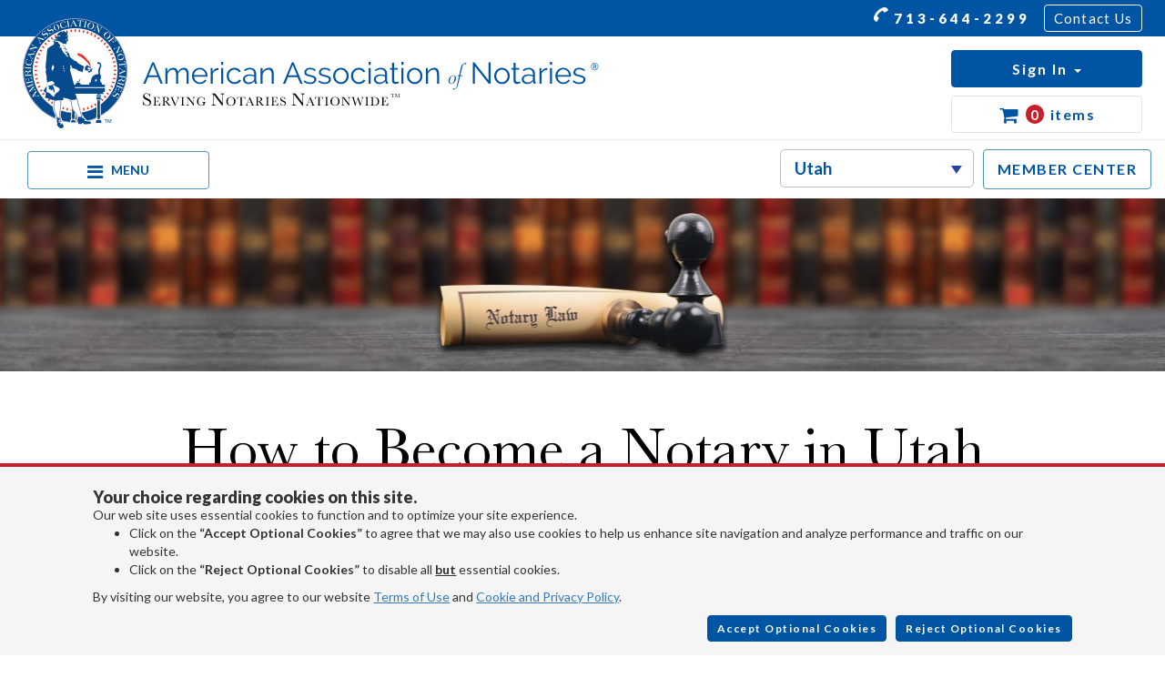

--- FILE ---
content_type: text/html; charset=utf-8
request_url: https://www.utahstatenotary.com/become-a-notary/
body_size: 23563
content:

<!DOCTYPE html>
<html>
<head>
    <meta http-equiv="Content-Type" content="text/html; charset=utf-8" />
    <meta charset="utf-8" />
    <meta name="language" content="English" />
    <link rel="profile" href="https://gmpg.org/xfn/11">
    <meta property="og:locale" content="en_US">
    <meta property="og:type" content="website">
    <meta property="og:title" content="How to Become a Notary in Utah | AAN">
    <meta property="og:url" content="https://www.utahstatenotary.com/become-a-notary/">
    <meta property="og:site_name" content="American Association of Notaries, Inc - Utah Notary">
    <meta property="og:description" content="To become a notary in Utah, you must be a Utah resident, complete a notary application and pay the state filing fee. Free notary guide to become a Utah notary.">
    <meta name="twitter:card" content="summary">
    <meta name="twitter:title" content="How to Become a Notary in Utah | AAN">
    <meta name="twitter:description" content="To become a notary in Utah, you must be a Utah resident, complete a notary application and pay the state filing fee. Free notary guide to become a Utah notary.">


    
        <script type="application/ld+json" class="yoast-schema-graph yoast-schema-graph--main">
            {"@context":"https://schema.org","@graph":[
            {"@type":"Organization","@id":"https://www.utahstatenotary.com/#organization",
            "name":"American Association of Notaries, Inc.","url":"https://www.utahstatenotary.com",
            "sameAs":[],
            "logo":{"@type":"ImageObject","@id":"https://www.utahstatenotary.com/#logo","url":"https://www.utahstatenotary.com/assets/aan-title-all.png" , "width":612,"height":216,"caption":"Utah Notary Stamps"},
            "image":{"@id":"https://www.utahstatenotary.com/#logo"}
            },
            {
            "@type":"WebSite","@id":"https://www.utahstatenotary.com/#website", "url":"https://www.utahstatenotary.com","name":"Utah Notary",
            "publisher":{"@id":"https://www.utahstatenotary.com/#organization"}
            },
            {
            "@type":"WebPage","@id":"https://www.utahstatenotary.com/become-a-notary/","url":"https://www.utahstatenotary.com/become-a-notary/","inLanguage":"en-US","name":"How to Become a Notary in Utah | AAN",
            "isPartOf":{"@id":"https://www.utahstatenotary.com/#website"},"about":{"@id":"https://www.utahstatenotary.com/#organization"},"datePublished":"2015-05-05T14:28:59+00:00",
            "dateModified":"2019-08-15T19:59:03+00:00","description":"To become a notary in Utah, you must be a Utah resident, complete a notary application and pay the state filing fee. Free notary guide to become a Utah notary."
            }
            ]}
        </script>
    



    <link rel="dns-prefetch" href="//s.w.org">

    
            <!-- Google Tag Manager BETA-->
            <script>
                (function(w,d,s,l,i){w[l]=w[l]||[];w[l].push({'gtm.start':
                new Date().getTime(),event:'gtm.js'});var f=d.getElementsByTagName(s)[0],
                j=d.createElement(s),dl=l!='dataLayer'?'&l='+l:'';j.async=true;j.src=
                'https://www.googletagmanager.com/gtm.js?id='+i+dl;f.parentNode.insertBefore(j,f);
                })(window,document,'script','dataLayer','GTM-525GVPRN');</script>
                <!-- End Google Tag Manager BETA-->
            <!-- End Google Tag Manager BETA-->
    

    <meta name="viewport" content="width=device-width, initial-scale=1.0, maximum-scale=1" />
    <title>How to Become a Notary in Utah | AAN</title>
    <link rel="canonical" href="https://www.utahstatenotary.com/become-a-notary" />
        <link rel="preload" href="/assets/notary-law-banner.jpg" as="image" media="(max-width: 768px)" />
    

    <link rel="stylesheet" href="/css/GlobalStyles.min.css?v=BVg3vzssrym0ZZD4RIbcpzb8VH_pOPlGSGMf0ia-1bY" type="text/css" />





    
    
        <link rel="stylesheet" href="/css/Resources/LawSummary.min.css?v=AudvxoF4GiKv3RI9cNp0KOYSsAN455I1cdPlUUHDYf0" type="text/css" />
    

    <meta name="robots" content="noodp">
    <meta name="description" content="To become a notary in Utah, you must be a Utah resident, complete a notary application and pay the state filing fee. Free notary guide to become a Utah notary.">
</head>
<body>
    
    
    
    <div id="top-menu">
        <div class="container-fluid">
            <div class="row ">
                <div class="top-menu-flex">
                    <div class="col-lg-2">
                        <ul class="nav align-items-center social social--header">
                            <li class="nav-item">
                                <a href="https://www.facebook.com/notaries" target="_blank"><i class="fa fa-facebook fa-lg footer-icon"></i></a>
                            </li>
                            <li class="nav-item">
                                <a href="https://twitter.com/usnotary" target="_blank"><i class="fa fa-twitter fa-lg footer-icon"></i></a>
                            </li>
                            <li class="nav-item">
                                <a href="mailto:sales@usnotaries.com" target="_blank"><i class="fa fa-envelope fa-lg footer-icon"></i></a>
                            </li>

                        </ul>
                    </div>
                    <div class="col-lg-4">
                        <ul class="nav align-items-center float-right">
                            <li class="nav-item">
                                <a class="nav-link tel" href="tel:+17136442299"><i class="fa fa-phone fa-flip-vertical fa-lg menu-icon"></i> 713-644-2299</a>
                            </li>
                            <li class="nav-item">
                                <a class="nav-link contact-us" href="/Contact">Contact Us</a>
                            </li>
                        </ul>
                    </div>
                </div>
            </div>
        </div>
    </div>
    <div id="banner-menu">
        <div class="container-fluid">
            <div class="row ">
                <div class="col-lg-5 col-md-5 banner-menu-column">
                    <a class="logo-link" href="/">
                        <img class="img-responsive header-logo" height="123" width="633" src="/assets/aan-svg-logo.svg" alt="Utah Notaries">
                    </a>
                </div>
                <hr class="mobile-hr header-hr" />
                <div class="col-lg-7 col-md-7 banner-menu-button-container">
                    <ul class="nav nav-group float-right">
                        <li id="hamburger-item">
                            <a href="#" id="navToggleButton" class="icon d-flex align-items-center">
                                <i class="fa fa-bars"></i>
                                <span>MENU</span>
                            </a>
                        </li>
                        <li class="nav-item state-list-desktop">
                            <select class="stored-value nps-state-list" data-val="true" data-val-required="The Int32 field is required." id="StateID" name="StateID"><option value="0">Select State</option>
<option value="1">Alabama</option>
<option value="2">Alaska</option>
<option value="3">Arizona</option>
<option value="4">Arkansas</option>
<option value="5">California</option>
<option value="6">Colorado</option>
<option value="7">Connecticut</option>
<option value="8">Delaware</option>
<option value="9">District of Columbia</option>
<option value="10">Florida</option>
<option value="11">Georgia</option>
<option value="12">Hawaii</option>
<option value="13">Idaho</option>
<option value="14">Illinois</option>
<option value="15">Indiana</option>
<option value="16">Iowa</option>
<option value="17">Kansas</option>
<option value="18">Kentucky</option>
<option value="19">Louisiana</option>
<option value="20">Maine</option>
<option value="21">Maryland</option>
<option value="22">Massachusetts</option>
<option value="23">Michigan</option>
<option value="24">Minnesota</option>
<option value="25">Mississippi</option>
<option value="26">Missouri</option>
<option value="27">Montana</option>
<option value="28">Nebraska</option>
<option value="29">Nevada</option>
<option value="30">New Hampshire</option>
<option value="31">New Jersey</option>
<option value="32">New Mexico</option>
<option value="33">New York</option>
<option value="34">North Carolina</option>
<option value="35">North Dakota</option>
<option value="36">Ohio</option>
<option value="37">Oklahoma</option>
<option value="38">Oregon</option>
<option value="39">Pennsylvania</option>
<option value="40">Rhode Island</option>
<option value="41">South Carolina</option>
<option value="42">South Dakota</option>
<option value="43">Tennessee</option>
<option value="44">Texas</option>
<option selected="selected" value="45">Utah</option>
<option value="46">Vermont</option>
<option value="47">Virginia</option>
<option value="48">Washington</option>
<option value="49">West Virginia</option>
<option value="50">Wisconsin</option>
<option value="51">Wyoming</option>
</select>



                        </li>
                        <li class="nav-item">
                            <a class="nav-link member-center" href="/members"> MEMBER CENTER </a>
                        </li>
                        <li id="sign-in-btn" class="dropdown ">
                            <button class="dropdown-toggle sign-in" data-toggle="dropdown" role="button" aria-haspopup="true" aria-expanded="false">
                                <span class="sign-in-text">Sign In</span>
                                <span class="caret"></span>
                                <span class="numToDoItems hidden">0</span>
                            </button>
                            <ul class="dropdown-menu dropdown-menu-right custom-dropdown">
                                <li>
                                    <a class="dropdown-link" href='/Customer/Profilelanding' rel="nofollow">My Account</a>
                                </li>
                                <li role="separator" class="custom-divider"></li>
                                <li>
                                    <a class="dropdown-link" href="/members">Member Center</a>
                                </li>
                                <li role="separator" class="custom-divider toDoDropDown hidden"></li>
                                <li class="toDoDropDown  hidden">
                                    <a class="dropdown-link" href="/Customer/ToDoList">To Do <span class="numToDoItems">0</span></a>
                                </li>
                                    <li class="grey-bg"><a class="create-account" href="/Customer/Register">Create Account</a></li>
                            </ul>

                        </li>
                        <li class="nav-item cart-link">
                            <a class="nav-link cart cart-dropdown-btn">
                                <i class="fa fa-shopping-cart fa-lg"></i>
                                <span id="numCartItems">0</span> <span class="cart-item-count">items</span>
                            </a>
                            <div id="cartPopupContainer" class="hidden">
                                <div class="cartPopupArrow"></div>
                                <div class="cart-btn-row row">
                                    <div class="col-sm-4 text-align-right">
                                        <a class="btn white-on-blue" href="/Cart/Index">View Cart <i class="fa fa-angle-right"></i></a>
                                    </div>
                                    <div class="col-sm-5 text-align-center">
                                        <span class="bold" style="font-size:18px">Cart can be updated on checkout.</span>
                                    </div>
                                    <div class="col-sm-3">
                                        <button type="button" class="btn blue-on-white close-cart-popup">Close</button>
                                    </div>

                                </div>
                                <div class="row">
                                    <div class="col-sm-12">
                                        <hr class="separator-blue" />
                                    </div>
                                </div>
                                <div class="row">
                                    <div class="col-sm-12 text-align-center">
                                        <div id="cartPopupLoading" class="hidden">
                                            <img width="40" src="/assets/spin.svg">
                                        </div>
                                    </div>
                                </div>
                                <div id="cartItemsContainer"></div>
                            </div>
                        </li>
                    </ul>
                </div>
            </div>
            <div class="row">
                <div class="col-sm-12 col-xs-6 state-list-mobile">
                    <select class="stored-value nps-state-list" id="StateID" name="StateID"><option value="0">Select State</option>
<option value="1">Alabama</option>
<option value="2">Alaska</option>
<option value="3">Arizona</option>
<option value="4">Arkansas</option>
<option value="5">California</option>
<option value="6">Colorado</option>
<option value="7">Connecticut</option>
<option value="8">Delaware</option>
<option value="9">District of Columbia</option>
<option value="10">Florida</option>
<option value="11">Georgia</option>
<option value="12">Hawaii</option>
<option value="13">Idaho</option>
<option value="14">Illinois</option>
<option value="15">Indiana</option>
<option value="16">Iowa</option>
<option value="17">Kansas</option>
<option value="18">Kentucky</option>
<option value="19">Louisiana</option>
<option value="20">Maine</option>
<option value="21">Maryland</option>
<option value="22">Massachusetts</option>
<option value="23">Michigan</option>
<option value="24">Minnesota</option>
<option value="25">Mississippi</option>
<option value="26">Missouri</option>
<option value="27">Montana</option>
<option value="28">Nebraska</option>
<option value="29">Nevada</option>
<option value="30">New Hampshire</option>
<option value="31">New Jersey</option>
<option value="32">New Mexico</option>
<option value="33">New York</option>
<option value="34">North Carolina</option>
<option value="35">North Dakota</option>
<option value="36">Ohio</option>
<option value="37">Oklahoma</option>
<option value="38">Oregon</option>
<option value="39">Pennsylvania</option>
<option value="40">Rhode Island</option>
<option value="41">South Carolina</option>
<option value="42">South Dakota</option>
<option value="43">Tennessee</option>
<option value="44">Texas</option>
<option selected="selected" value="45">Utah</option>
<option value="46">Vermont</option>
<option value="47">Virginia</option>
<option value="48">Washington</option>
<option value="49">West Virginia</option>
<option value="50">Wisconsin</option>
<option value="51">Wyoming</option>
</select>



                </div>
            </div>
        </div>
    </div>


<div id="select-to-search">
    <div class="search-message-box">
        Please select a state to perform a search
    </div>
</div>
<div id="primary-menu">
    <div class="container-fluid">
        <div class="row ">
            <div class="primary-links-column">
                <ul class="nav navbar-nav primary-menu-flex">
                        <li class="primary-tab"><a href="/how-to-become-a-utah-notary">Become a Notary</a></li>
                        <li class="primary-tab"><a href="/renew-notary">Renew Notary Commission</a></li>
                    <li class="primary-tab">
                        <a href="/notary-stamps" class="dropdown-toggle" data-toggle="dropdown" role="button" aria-expanded="false">Order Notary Supplies <span class="caret"></span></a>
                        <ul class="dropdown-menu" role="menu">
                            <li><a href="/notary-stamps">Notary Stamps</a></li>
                                <li><a href="/electronic-notary-seal">Notary Electronic Seals</a></li>
                            <li><a href="/notary-packages">Notary Packages</a></li>
                                <li><a href="/notary-seals">Notary Seal Embossers</a></li>
                            <li><a href="/record-book">Notary Books</a></li>
                            <li><a href="/notary-sign">Notary Signs</a></li>
                            <li><a href="/notary-frame">Notary Certificate Frames</a></li>
                            <li><a href="/notary-certificates">Notarial Certificates</a></li>
                            <li><a href="/notary-supplies">Misc. Notary Supplies</a></li>
                            <li><a href="/notary-address-stamp">Notary Address Stamps</a></li>
                        </ul>
                    </li>

                    <li class="primary-tab move2">
                        <a href="/notary-insurance" class="dropdown-toggle" data-toggle="dropdown" role="button" aria-expanded="false">Bonds & Insurance <span class="caret"></span></a>
                        <ul class="dropdown-menu" role="menu">
                            <li><a href="/notary-insurance">E/O Insurance</a></li>
                                <li><a href="/utah-notary-bond">Notary Bonds</a></li>
                        </ul>
                    </li>

                    <li class="primary-menu-last-item primary-tab move1" closable="true">
                        <a href="/notary-order-tracking" class="dropdown-toggle" data-toggle="dropdown" role="button" aria-expanded="false">Resources <span class="caret"></span></a>
                        <ul class="dropdown-menu dropdown-menu-right" role="menu">
                                <li><a href="/about-utah-notary">Our Story</a></li>
                                <li><a href="/utah-notary-membership">Become a Member</a></li>
                                <li><a href="/find-a-utah-notary">Notary Locator</a></li>
                                <li><a href="https://www.becomeanotarypublic.com/nc/utah-notary-course/" target="_blank">Online Training</a></li>
                                <li><a href="/utah-notary-application">Notary Forms</a></li>
                                <li><a href="/notary-faqs">Notary FAQs</a></li>
                            <li><a href="/e-notary-journal">E-Notary Journal</a></li>
                                <li><a href="/notary-article">Notary Blog</a></li>
                            <li><a href="/notary-testimonials">Testimonials</a></li>
                            <li><a href="/notary-order-tracking">Order Tracking</a></li>
                                <li><a href="https://secure.utah.gov/notary/search.html" target="_blank" id="search-active" data-host="Utah">Search Active Notaries</a></li>
                                <li><a href="/utah-notary-newsletter">Subscribe to Newsletter</a></li>
                            <li><a href="/become-a-notary">How to Become a Notary</a></li>
                        </ul>
                    </li>
                </ul>
            </div>
            <div class="primary-btn-column">

                <ul class="nav nav-group">
                    <li id="mobile-sign-in-btn" class="dropdown ">
                        <button class="dropdown-toggle sign-in btn-block" data-toggle="dropdown" role="button" aria-haspopup="true" aria-expanded="false">
                            <span class="sign-in-text">Sign In</span>
                            <span class="caret"></span>
                            <span class="numToDoItems hidden" style="font-size: 1.6rem;">0</span>
                        </button>
                        <ul class="dropdown-menu dropdown-menu-right custom-dropdown">
                            <li><a class="dropdown-link" href='/Customer/Profilelanding' rel="nofollow">My Account</a></li>
                            <li role="separator" class="custom-divider"></li>
                            <li>
                                <a class="dropdown-link" href="/members">Member Center</a>
                            </li>
                            <li role="separator" class="custom-divider toDoDropDown hidden"></li>
                            <li class="toDoDropDown  hidden">
                                <a class="dropdown-link" href="/Customer/ToDoList">To-Do <span class="numToDoItems" style="font-size: 1.6rem;">0</span></a>
                            </li>
                                <li class="grey-bg"><a class="create-account" href="/Customer/Register">Create Account</a></li>
                        </ul>
                    </li>
                    <li id="mobile-member-center" class="nav-item ">
                        <a class="nav-link member-center text-align-center btn-block" href="/members"> MEMBER CENTER </a>
                    </li>
                </ul>
            </div>
        </div>
    </div>
</div>
    <div class="jumbotron jumbotron-fluid notary-law-banner general-banner"></div>


    <main role="main">



<div id="lawsummaries-container" class="lawsummaries-container">
    <div class="container-fluid">
        <div class="row">
            <div class="col-md-12">
                <h1 class="title">
                        <span>How to Become a Notary in Utah</span>
                    
                </h1>
                <hr class="separator" />
            </div>
        </div>

        <div class="row become-notary-container">
            <div class="col-md-12">
                    <h2 class="underline-header" id="to-become-a-notary-in-utah,-you-must:">To become a notary in Utah, you must:</h2>
                    <hr class="seperator-left seperator-left--utah" align="left" />
<ol>
	<li>Meet the eligibility requirements listed in the next section.</li>
	<li>Study for the notary test by reading the&nbsp;<a href="https://gonotary.wpenginepowered.com/wp-content/uploads/2022/05/UtahNotaryPublicStudyGuideandHandbook-5-16-2022-3.pdf" target="_blank"><strong><em>Study Guide</em></strong></a>,&nbsp;<a href="https://le.utah.gov/xcode/Title46/Chapter1/46-1.html?v=C46-1_1800010118000101" target="_blank"><strong><em>Notary Code</em></strong></a>, and any other information listed on the&nbsp;<a href="https://notary.utah.gov/qualifications-and-process/" target="_blank"><strong>Office of the Utah Lieutenant Governor&rsquo;s website</strong></a>.</li>
	<li>Create an account on the&nbsp;<a href="https://secure.utah.gov/account/log-in.html" target="_blank"><strong>Office of the Utah Lieutenant Governor&#39;s website</strong></a> to:<br />
	&bull;&nbsp;Complete a notary application.<br />
	&bull;&nbsp;Take and pass the test.<br />
	&bull;&nbsp;Pay the $95 testing and administrative fee to review your testing score.<br />
	&bull;&nbsp;Submit a mandatory background check.</li>
	<li>Obtain a<strong> <a href="http://www.utahstatenotary.com/how-to-become-a-notary-in-Utah" target="_blank">four-year, $5,000 notary bond</a></strong>.</li>
	<li>Get the oath of office notarized. If your notary bond didn&rsquo;t include the oath of office,&nbsp;<a href="https://notary.utah.gov/wp-content/uploads/sites/31/2019/09/Constitutional-Oath-of-Office-2019.pdf" target="_blank"><strong>click here</strong></a>&nbsp;to download it.</li>
	<li>Log in to your account on the&nbsp;<a href="https://secure.utah.gov/account/log-in.html" target="_blank"><strong>Office of the Utah Lieutenant Governor&#39;s website</strong></a>. Then, upload your original notary bond, notarized oath of office, and any additional explanation of crimes committed on a separate document.</li>
</ol>

<p>Within one to two weeks, you will receive your Certificate of Authority of Notary Public by email from the Office of the Lieutenant Governor. <strong>Note:</strong> The certificate of authority needs to be notarized.</p>

<p><strong>Important:</strong> If you do not pass the notary test the first time, you have thirty&nbsp;days from the date you first took the test to take it again for $40; after thirty&nbsp;days, you will be required to pay a $95 administrative and testing fee, submit a new notary application, and take the notary test.</p>

<p>Visit the <a href="https://notary.utah.gov/" target="_blank"><strong>Office of the Utah Lieutenant Governor&rsquo;s website</strong></a> for more information on how to become a notary in Utah.</p>
                    <h2 class="underline-header" id="who-can-become-a-notary-public-in-utah?">Who can become a notary public in Utah?</h2>
                    <hr class="seperator-left seperator-left--utah" align="left" />
<p>To become a notary in Utah<strong>,&nbsp;</strong>you must meet the following eligibility requirements:</p>

<ol>
	<li>Be at least eighteen years old.</li>
	<li>Lawfully reside in Utah for at least thirty days or be employed in Utah for at least thirty days immediately before you apply for a notarial commission.</li>
	<li>Be a United States citizen or have permanent resident status under Section 245 of the Immigration and Nationality Act.</li>
	<li>Be able to read, write, and understand English.</li>
</ol>
                    <h2 class="underline-header" id="this-utah-notary-guide-will-help-you-understand:">This Utah notary guide will help you understand:</h2>
                    <hr class="seperator-left seperator-left--utah" align="left" />
<ol>
	<li>Who can become a&nbsp;notary in Utah.</li>
	<li>How to become a notary in&nbsp;Utah.</li>
	<li>How to <a href="https://www.utahstatenotary.com/become-a-notary#what-are-the-steps-to-register-to-perform-electronic-notarizations-in-utah?"><strong>register to perform electronic notarizations in Utah</strong></a>.</li>
	<li>How to <a href="https://www.utahstatenotary.com/become-a-notary#what-are-the-steps-to-become-a-remote-notary-in-utah?"><strong>become a remote notary in Utah</strong></a>.</li>
	<li>The basic duties of a notary in&nbsp;Utah.</li>
</ol>
            </div>
        </div>
    </div>
        <div class="apply-buttons-container">
                <a target="_blank" href="https://www.utahstatenotary.com/how-to-become-a-notary-in-Utah" class="btn btn-default">Apply Online</a>
                <a target="_blank" href="https://www.utahstatenotary.com/renew-Utah-notary-commission" type="button" class="btn btn-default">Renew Online</a>
        </div>
    <div class="container-fluid">
        <div class="row application-process-container">
            <div class="col-md-12">
                    <h2 id="how-do-i-renew-my-notary-commission-in-utah?">How do I renew my notary commission in Utah?</h2>
                    <hr class="seperator-left seperator-left--utah" align="left" />
<p>To renew your notary commission in Utah, follow the same steps you took when you applied to become a notary the first time. You may renew your notary commission up to ninety days before your current commission term expires.</p>

<p>If your legal name changes during your notary commission, you must create a new account on the Office of the Lieutenant Governor&rsquo;s website to proceed with a notary application for reappointment.</p>

<p>To apply for reappointment as a notary public, go to the <a href="https://secure.utah.gov/account/log-in.html" target="_blank"><strong>Office of the Utah Lieutenant Governor&#39;s website</strong></a>.</p>
                    <h2 id="who-appoints-notaries-in-utah?">Who appoints notaries in Utah?</h2>
                    <hr class="seperator-left seperator-left--utah" align="left" />
<p>The lieutenant governor commissions applicants as notaries public. The Office of the Lieutenant Governor issues the Certificate of Authority of Notary Public to Utah notaries.</p>

<p><a href="https://notary.utah.gov/" target="_blank"><strong>Office of the Lieutenant Governor<br />
Notary Office</strong></a><br />
PO Box 142325<br />
350 N. State Street, Suite 220<br />
Salt Lake City, UT 84114-2325<br />
Phone: 801-538-1041<br />
Fax: 801-538-1133</p>
                    <h2 id="can-a-non-resident-of-utah-apply-for-a-commission-as-a-notary-public?">Can a non-resident of Utah apply for a commission as a notary public?</h2>
                    <hr class="seperator-left seperator-left--utah" align="left" />
<p>Yes. A non-resident notary applicant can apply to become a Utah notary public if the applicant has had a primary place of employment in Utah for at least 30 days [UCA 46-1-3(2)(b)].</p>
                    <h2 id="how-long-is-a-notary-public&#x27;s-commission-term-in-utah?">How long is a notary public's commission term in Utah?</h2>
                    <hr class="seperator-left seperator-left--utah" align="left" />
<p>The term of office of a Utah notary public is four years. A notary cannot notarize documents after their notary commission expires without first renewing their notary commission.</p>
                    <h2 id="is-notary-training-or-an-exam-required-to-become-a-notary-or-to-renew-a-notary-commission-in-utah?">Is notary training or an exam required to become a notary or to renew a notary commission in Utah?</h2>
                    <hr class="seperator-left seperator-left--utah" align="left" />
<p>Yes. All new notary applicants and notaries renewing their commissions in Utah must pass the online notary test with the Office of the Lieutenant Governor. The online test consists of thirty-five multiple-choice questions totaling sixty-five points. Notary applicants must score sixty-one points or higher in order to apply for a notary commission.</p>

<p>To take the initial online test, each applicant must create an account on the Office of the Lieutenant Governor&rsquo;s website. A notary applicant can view the notary test results after paying a $95 administrative and test fee. Applicants who fail the initial online notary test have thirty days after the first test date to retake the online test for a $40 fee. After thirty days, the applicant is required to pay the administrative and testing fee of $95, submit a new notary application, and take the notary test. The administration fee and testing fees are non-refundable.</p>
                    <h2 id="how-much-does-it-cost-to-become-a-notary-public-in-utah?">How much does it cost to become a notary public in Utah?</h2>
                    <hr class="seperator-left seperator-left--utah" align="left" />
<p>To become a notary in Utah, you will need to:</p>

<ol>
	<li>Pay a $95 testing and administrative fee to take the notary test and to submit your notary application on the Office of the Utah Lieutenant Governor&rsquo;s website.</li>
	<li>Pay a $40 testing fee to retake the test (if applicable).</li>
	<li>Purchase a four-year, $5,000 notary bond.</li>
	<li>Pay a fee to have your oath of office notarized by a Utah notary.</li>
</ol>

<p>Other expenses include:</p>

<ul>
	<li>The fee to have your Certificate of Authority of Notary Public notarized by a Utah notary.</li>
	<li>The cost of purchasing a Utah notary stamp.&nbsp;<a href="https://www.utahstatenotary.com/notary-stamps/utah" target="_blank"><strong>Click here</strong></a>&nbsp;to view our notary stamp prices.</li>
	<li>The cost of purchasing a&nbsp;Utah notary journal.&nbsp;<a href="https://www.utahstatenotary.com/record-book/utah" target="_blank"><strong>Click here</strong></a>&nbsp;to view our notary journal prices.</li>
	<li>The cost of an errors and omissions insurance policy (optional). This insurance policy is designed to protect you if you are sued for unintentional mistakes or if a false claim is filed against you. <a href="https://www.utahstatenotary.com/notary-insurance" target="_blank"><strong>Click here</strong></a> to view our notary E&amp;O policy premiums and coverage amounts.</li>
</ul>
                    <h2 id="do-i-need-a-notary-errors-and-omissions-(e&amp;o)-insurance-policy-to-become-a-notary-in-utah?">Do I need a notary errors and omissions (E&O) insurance policy to become a notary in Utah?</h2>
                    <hr class="seperator-left seperator-left--utah" align="left" />
<p>A notary errors and omissions (E&amp;O) insurance policy is not required to become a notary public in Utah or to renew your notary commission. However, the American Association of Notaries strongly recommends that every Utah notary obtain a notary E&amp;O insurance policy. A notary E&amp;O policy covers unintentional notarial mistakes and pays for legal fees and damages based on the coverage you select as a Utah notary public.</p>

<p>Utah notary errors and omissions insurance policies are available to order online at the&nbsp;<a href="https://www.utahstatenotary.com/notary-insurance" target="_blank"><strong>American Association of Notaries website</strong></a>.</p>
                    <h2 id="do-i-need-a-notary-bond-to-become-a-notary-in-utah?">Do I need a notary bond to become a notary in Utah?</h2>
                    <hr class="seperator-left seperator-left--utah" align="left" />
<p>Yes. All Utah notary applicants are required to maintain a four-year, $5,000 notary bond. The notary bond protects the public from notary errors.</p>

<p>If a member of the public files a claim against a notary&rsquo;s bond, the bonding company is very likely to sue the notary to recoup the funds it paid on the notary&rsquo;s behalf. A notary bond does not protect notaries from mistakes they make. This is why notary errors and omissions insurance (commonly known as &ldquo;E&amp;O&rdquo; or &ldquo;E&amp;O insurance&rdquo;) is vital.</p>

<p>Visit the <a href="https://www.utahstatenotary.com/notary-insurance" target="_blank"><strong>American Association of Notaries website</strong></a> to order your four-year Utah notary bond online.</p>
                    <h2 id="do-i-need-to-order-a-notary-stamp-in-utah?">Do I need to order a notary stamp in Utah?</h2>
                    <hr class="seperator-left seperator-left--utah" align="left" />
<p>Yes. The Utah notary statute requires all notaries public to use a notary official seal to authenticate all their official acts. Utah Code Annotated 46-1-16 provides the legal specifications regarding the layout and the information required on a notary official seal.</p>

<p>A notary official seal must:</p>

<ul>
	<li>Contain the following elements:<br />
	<strong>1.</strong> The notary public&rsquo;s name exactly as indicated on the notary&rsquo;s commission<br />
	<strong>2.</strong> The words &ldquo;Notary Public&rdquo;<br />
	<strong>3.</strong> The words &ldquo;State of Utah&rdquo;<br />
	<strong>4.</strong> The words &ldquo;My Commission Expires on (commission expiration date)&rdquo;<br />
	<strong>5.</strong> The notary&rsquo;s commission number exactly as indicated on the notary&rsquo;s commission<br />
	<strong>6.</strong> A facsimile of the great seal of Utah</li>
	<li>Have a rectangular border no larger than one inch by two and a half inches surrounding the required words and official seal.</li>
	<li>Be in purple ink.</li>
	<li>Make a sharp, legible, and photographically reproducible impression.<br />
	&nbsp;</li>
</ul>

<p><strong>Note:</strong></p>

<ul>
	<li>A notary stamp vendor may not provide an official notary seal to a notary unless the notary attaches a copy of their notary certificate of authority to a notarized declaration.</li>
	<li>A Utah notary may use a notary seal embosser that is not photographically reproducible in addition to, but not in place of, the photographically reproducible official seal required in UCA 46-1-16.</li>
</ul>

<p>The American Association of Notaries offers quality notary stamps and seals at savings of up to 40% compared to the cost of the same products elsewhere.&nbsp;<a href="https://www.utahstatenotary.com/notary-stamps" target="_blank"><strong>Click here</strong></a>&nbsp;to order your Utah&nbsp;notary stamp,&nbsp;notary seal,&nbsp;complete notary package, and other&nbsp;notary supplies.</p>
                    <h2 id="what-are-the-steps-to-replace-a-lost-or-stolen-utah-notary-seal?">What are the steps to replace a lost or stolen Utah notary seal?</h2>
                    <hr class="seperator-left seperator-left--utah" align="left" />
<p>If your notary seal is lost or stolen, you must send an email to the Lieutenant Governor&rsquo;s Office at <a href="mailto:notary@utah.gov"><strong>notary@utah.gov</strong></a>. You will be informed if you need to obtain a new notary commission or order a new notary seal with a distinct difference from your lost or stolen notary seal.</p>
                    <h2 id="how-much-can-a-utah-notary-public-charge-for-performing-notarial-acts?">How much can a Utah notary public charge for performing notarial acts?</h2>
                    <hr class="seperator-left seperator-left--utah" align="left" />
<p>Utah notary fees are set by state notary statute UCA 46-1-12.</p>

<p><strong>Maximum Fees for Traditional Notarizations and Notarizations of Electronic Signatures (In-Person):</strong></p>

<ul>
	<li>For an acknowledgment, $10 per signature</li>
	<li>For a certified copy, $10 per page certified</li>
	<li>For a jurat, $10 per signature</li>
	<li>For an oath or affirmation without a signature, $10 per person</li>
	<li>For each signature witnessing, $10</li>
</ul>

<p><strong>Maximum Fees for Remote Notarizations: </strong></p>

<ul>
	<li>For an acknowledgment, $25 per signature</li>
	<li>For a certified copy, $25 per page certified</li>
	<li>For a jurat, $25 per signature</li>
	<li>For an oath or affirmation without a signature, $25 per person; and</li>
	<li>For each signature witnessing, $25<br />
	&nbsp;</li>
</ul>

<p><strong>Note:</strong></p>

<ul>
	<li>A notary may not charge a fee of more than $10 per individual for each set of forms relating to a change of that individual&#39;s immigration status. This fee limitation applies regardless of whether the notary is acting as a notary. However, this limitation does <strong>not</strong> apply to a licensed attorney (who is also a notary) rendering professional services regarding immigration matters.</li>
	<li>A notary must display an English-language schedule of fees for notarial acts and may display a non-English-language schedule of fees.</li>
	<li>A notary may charge a travel fee, not to exceed the approved federal mileage rate, when traveling to perform a notarial act if:<br />
	<strong>(a)</strong>&nbsp; the notary explains to the person requesting the notarial act that the travel fee is separate from the notarial fee in UCA 46-1-12(1) and is neither specified nor mandated by law; and<br />
	<strong>(b)&nbsp;</strong> the notary and the person requesting the notarial act agree upon the travel fee in advance.</li>
</ul>
                    <h2 id="is-a-notary-journal-required-in-utah?">Is a notary journal required in Utah?</h2>
                    <hr class="seperator-left seperator-left--utah" align="left" />
<p>Notary journal requirements for each type of notarization in Utah:</p>

<ul>
	<li><strong>For Traditional Notarizations and Notarizations of Electronic Signatures (In-Person) &ndash;</strong>&nbsp;Utah law does not require a notary to keep a notary journal. However, the Office of the Utah Lieutenant Governor encourages notaries to record their notarizations in a notarial journal. In addition, UCA 46-1-13(1) states, &ldquo;A notary may keep, maintain, and protect as a public record, and provide for lawful inspection a chronological, permanently bound official journal of notarial acts, containing numbered pages.&rdquo;</li>
	<li><strong>For Remote Notarizations &ndash;</strong>&nbsp;A remote notary is required to keep a secure electronic journal of each remote notarization they perform.</li>
</ul>

<p>A notary journal (also known as a notarial journal, official journal of notarial acts, record book, log book, or register book) is your first line of defense in proving your innocence if a notarial act you performed is questioned or if you are requested to testify in a court of law about a notarial act you performed in the past. A properly recorded notarial act creates a paper trail that will help investigators locate and prosecute signers who have committed forgery or fraud. Properly recorded notarial acts provide evidence that you followed your state laws and notary&rsquo;s best practices.</p>

<p>The American Association of Notaries offers notary journals in tangible and electronic formats.</p>

<p><a href="https://www.notarypublicstamps.com/record-book/utah" target="_blank"><strong>Click here</strong></a>&nbsp;to purchase a tangible notary journal.</p>

<p><a href="https://www.utahstatenotary.com/utah-notary-membership" target="_blank"><strong>Click here</strong></a>&nbsp;to become a member and access our electronic notary journal.</p>
                    <h2 id="what-information-must-utah-notaries-record-in-their-notary-journals?">What information must Utah notaries record in their notary journals?</h2>
                    <hr class="seperator-left seperator-left--utah" align="left" />
<p><strong>For Traditional Notarizations and Notarizations of Electronic Signatures (In-Person) &ndash;</strong>&nbsp;Although Utah notaries are not required to maintain a notary journal, they are encouraged to maintain one and to record the same information required for remote notarizations.</p>

<p><strong>For Remote Notarizations &ndash;</strong>&nbsp;Utah notaries performing remote notarizations are required to record the following information:</p>

<ol>
	<li>The date and time of day of the notarial act.</li>
	<li>The type of notarial act.</li>
	<li>The type title, or a description of the document, electronic record, or proceeding that is the subject of the notarial act.</li>
	<li>The signature and printed name and address of each individual for whom a notarial act is performed.</li>
	<li>The fee, if any, the notary charged for the notarial act.</li>
	<li>The evidence of identity of each individual for whom a notarial act is performed, in the form of:</li>
</ol>

<ul>
	<li>a statement that the person is personally known to the notary;</li>
	<li>a description of the identification document and the identification document&#39;s issuing agency, serial or identification number, and date of issuance or expiration;</li>
	<li>the signature and printed name and address of a credible witness swearing or affirming to the person&#39;s identity; or</li>
	<li>if used for a remote notarization, a description of the dynamic knowledge-based authentication or biometric data analysis that was used to provide satisfactory evidence of identity under UCA 46-1-2(19)(a)(ii).<br />
	&nbsp;</li>
</ul>

<p><strong>Note:</strong>&nbsp;A notary may record in the journal a description of the circumstances under which the notary refused to perform or complete a notarial act.</p>
                    <h2 id="what-steps-should-i-take-if-my-utah-notary-journal-is-lost-or-stolen?">What steps should I take if my Utah notary journal is lost or stolen?</h2>
                    <hr class="seperator-left seperator-left--utah" align="left" />
<p><strong>Tangible Notary Journal -&nbsp;</strong>Since tangible notary journals are optional, Utah notary laws do not address this question. We recommend you contact the appropriate law enforcement agency.</p>

<p><strong>Electronic Notary Journal -&nbsp;</strong>A remote notary shall immediately notify the lieutenant governor if the notary becomes aware that the notary&#39;s electronic journal or information from the journal has been lost, stolen, or used unlawfully.</p>
                    <h2 id="how-long-should-i-retain-my-utah-notary-journal?">How long should I retain my Utah notary journal?</h2>
                    <hr class="seperator-left seperator-left--utah" align="left" />
<p><strong>Tangible Notary Journal &ndash;&nbsp;</strong>If a notary maintains a notary journal, the Office of the Utah Lieutenant Governor suggests that the notary keep the journal for a sufficient amount of time in order to be able to use it as evidence if a notarization is called into question. The nationwide standard is ten years.</p>

<p><strong>Electronic Notary Journal -&nbsp;</strong>A remote notary is required to maintain, or ensure that a person that the notary designates as a custodian of their notary journal under UCA 46-1-15(2)(b)(i) maintains, for a period of five years, the notary journal entry information for each remote notarization the notary performs.</p>
                    <h2 id="where-can-i-perform-notarial-acts-in-utah?">Where can I perform notarial acts in Utah?</h2>
                    <hr class="seperator-left seperator-left--utah" align="left" />
<p>Utah notaries are authorized to perform notarial acts while physically located anywhere within the geographic borders of the state of Utah.</p>
                    <h2 id="what-notarial-acts-can-a-utah-notary-public-perform?">What notarial acts can a Utah notary public perform?</h2>
                    <hr class="seperator-left seperator-left--utah" align="left" />
<p>A Utah notary is authorized to (UCA 46-1-6):</p>

<ul>
	<li>Take acknowledgments</li>
	<li>Administer oaths or affirmations</li>
	<li>Perform jurats</li>
	<li>Certify copies</li>
	<li>Witness signatures</li>
</ul>
                    <h2 id="what-kind-of-notarizations-are-allowed-in-utah?">What kind of notarizations are allowed in Utah?</h2>
                    <hr class="seperator-left seperator-left--utah" align="left" />
<p>Utah law allows the following three types of notarizations:</p>

<p><strong>Traditional Notarizations (In-Person Notarizations) &ndash;</strong>&nbsp;This type of notarization requires the signer and the notary to meet physically in the same room within face-to-face proximity of one another. In-person notarization involves an individual signing a tangible document with an inked pen and a notary public signing and affixing an inked notary stamp impression to the tangible notarial certificate.</p>

<p><strong>Notarizations&nbsp;of Electronic Signatures &ndash;</strong> This type of notarization requires the signer and the notarial officer to meet physically in the same room within face-to-face proximity of one another. However, the notarization is performed on an electronic document using electronic signatures, an electronic notary stamp, and an electronic notarial certificate.</p>

<p><strong>Remote Notarizations&nbsp;(Electronic Notarizations) &ndash;</strong> The signer appears remotely before a remote notary via audio-visual communication technology. The notarization is performed on an electronic document using electronic signatures, an electronic notary stamp, and an electronic notarial certificate.</p>
                    <h2 id="what-are-the-steps-to-register-to-perform-electronic-notarizations-in-utah?">What are the steps to register to perform electronic notarizations in Utah?</h2>
                    <hr class="seperator-left seperator-left--utah" align="left" />
<p>To register to perform electronic notarizations in Utah, you must apply to become a remote notary. <a href="https://www.notarypublicstamps.com/become-a-notary#what-are-the-steps-to-become-a-remote-notary-in-utah?"><strong>Click here</strong></a>&nbsp;to learn how to become a remote notary.</p>
                    <h2 id="what-are-the-steps-to-become-a-remote-notary-in-utah?">What are the steps to become a remote notary in Utah?</h2>
                    <hr class="seperator-left seperator-left--utah" align="left" />
<p>To become a remote notary in Utah, you must:</p>

<ol>
	<li>Hold an active Utah notary public commission.</li>
	<li>Complete a&nbsp;<a href="https://notary.utah.gov/wp-content/uploads/sites/31/2023/01/Fillable-Remote-Notary-Application.pdf" target="_blank"><strong>Remote Notary Application</strong></a>.</li>
	<li>Have the application notarized by an active notary public.</li>
	<li>Select an approved remote notary vendor listed on the&nbsp;<a href="https://notary.utah.gov/2023/11/22/approved-remote-notary-vendors/" target="_blank"><strong>Office of the Lieutenant Governor&rsquo;s website</strong></a>.</li>
	<li>Purchase a $5,000 remote notary bond or increase your current notary bond to $10,000.</li>
	<li>Obtain an electronic seal and signature from your selected vendor.</li>
	<li>Email the application, bond (or bond rider if you increased your notary bond), and a PDF file containing your electronic signature and seal to&nbsp;<a href="mailto:notary@utah.gov"><strong>notary@utah.gov</strong></a>.</li>
	<li>Pay the $50 application fee. Payment instructions will be emailed to you from the Office of the Lieutenant Governor after your documents are reviewed.</li>
	<li>Wait to receive your approval by email.</li>
</ol>

<p>For more information on becoming a remote notary in Utah, visit the&nbsp;<a href="http://notary.utah.gov/2023/01/27/remote-online-notary-ron-application-process/" target="_blank"><strong>Office of the Lieutenant Governor&rsquo;s website</strong></a>.</p>
                    <h2 id="how-do-i-update-my-address-on-my-utah-notary-commission?">How do I update my address on my Utah notary commission?</h2>
                    <hr class="seperator-left seperator-left--utah" align="left" />
<p>If your residential or business address on file with the Office of the Lieutenant Governor changes, you must notify that office within thirty days of a change by providing the old and new addresses to the Office of the Lieutenant Governor.</p>

<p>You can update the address for your Utah notary commission by:</p>

<ol>
	<li>Submitting an address change online at the&nbsp;<a href="https://notary.utah.gov/resources/address-change/" target="_blank"><strong>Office of Lieutenant Governor&rsquo;s website</strong></a>.</li>
	<li>Informing the Office of the Lieutenant Governor of the change by:<br />
	&bull; Calling 801-538-1041<br />
	&bull; Emailing&nbsp;<a href="mailto:notary@utah.gov"><strong>notary@utah.gov</strong></a><br />
	&bull; Faxing 801-538-1133<br />
	&nbsp;</li>
</ol>

<p><strong>Note:</strong> No fee is required for an address change.</p>
                    <h2 id="how-do-i-change-my-name-on-my-notary-commission-in-utah?">How do I change my name on my notary commission in Utah?</h2>
                    <hr class="seperator-left seperator-left--utah" align="left" />
<p>Within thirty days of a name change, you must provide the lieutenant governor with the following:</p>

<ul>
	<li>A bond policy rider. To obtain a rider, you must contact your insurance company and request a bond rider that will reflect both your previous and new notary name.</li>
	<li>A copy of the document reflecting the changes to your name (marriage certificate, divorce decree, etc.).</li>
	<li>Your updated contact information reflecting your current address, phone number, and email (if applicable).<br />
	&nbsp;</li>
</ul>

<p>Email all documents to&nbsp;<a href="mailto:notary@utah.gov"><strong>notary@utah.gov</strong></a> or submit them by mail to:</p>

<p>Lieutenant Governor&rsquo;s Office<br />
350 North State Street, Suite 220<br />
PO Box 142325<br />
Salt Lake City, UT 84114<br />
<br />
<strong>Note:</strong> You are not required to change your name by adopting your spouse&#39;s surname.</p>
                    <h2 id="revised:">Revised:</h2>
                    <hr class="seperator-left seperator-left--utah" align="left" />
<p>November 2024</p>

                <div class="legalDisclaimer">
                    <p><strong>Legal disclaimer</strong>: The information provided on this page is for general informational purposes only and should not be relied upon as legal advice. We do not claim to be attorneys and we do not guarantee the accuracy, completeness, or reliability of the information provided. You should always&nbsp;seek the advice of a licensed attorney for any legal matters. It is your responsibility to know the appropriate notary laws governing your state. In no event shall the American Association of Notaries, its employees, or contractors be liable to you for any claims, penalties, losses, damages, or expenses, howsoever arising, including, and without limitation, direct or indirect loss, or consequential loss, out of or in connection with the use of the information contained on any of the American Association of Notaries website pages. Notaries are advised to seek the advice of their state&rsquo;s notary authorities or attorneys if they have legal questions.&nbsp;</p>

                </div>
            </div>
        </div>
    </div>
</div>










<div class="container insurance-text">
        <p>Notary bonds and errors and omissions insurance policies provided by this insurance agency, American
            Association of Notaries, Inc., are underwritten by Western Surety Company, Universal Surety of America,
            or Surety Bonding Company of America, which are subsidiaries of CNA Surety.</p>

</div>
        <div id="consent-footer-container" class="">
            <div id="footer-container">
</div>



        </div>
    </main>

    <div class="modal" id="modalPopupEditOptions" tabindex="-1" role="dialog" aria-hidden="true" style="overflow-x: auto;">
        <div class="modal-dialog modal-md">
            <div class="modal-content">
                <form action="/Cart/UpdateTransactionOptions">
                    <div class="modal-header">
                        <h3 class="modal-title">Edit Product</h3>
                    </div>
                    <div class="row">
                        <div class="col-sm-12 text-align-center">
                            <div id="popupEditLoading" class="hidden">
                                <img width="40" src="/assets/spin.svg">
                            </div>
                        </div>
                    </div>
                    <div class="modal-body" id="modalPopupEditOptions-body">

                    </div>
                    <div class="modal-footer">
                        <button data-dismiss="modal" type="button" class="btn btn-outline-primary btn-lg cancelPopupOptionsBtn">Cancel</button>
                        <button class="btn btn-primary btn-lg savePopupOptionsBtn" type="button">Save</button>
                    </div>
                </form>
            </div>
        </div>
    </div>

    
<div class="modal fade" id="stateSelectModel" tabindex="-1" role="dialog" aria-hidden="true">
    <div class="modal-dialog modal-dialog-centered">
        <div class="modal-content">
            <div class="modal-header">
                <span class="modal-title">Please Select a State</span>
            </div>

            <div class="modal-body">
                <div class="row">
                    <div class="col-sm-10 col-sm-offset-1 text-align-center" style="font-size:1.6rem;">
                        Please select your state from the dropdown menu below and then click on the "Update State"
                        button to order notary products.
                    </div>
                </div>
                <div class="row">
                    <div class="col-sm-10 col-sm-offset-1">
                        <div class="select-state form-label-group">
                            <select id="changeState" class="form-control">
                                <option value="0">Select A State</option>
                                    <option value="1">Alabama</option>
                                    <option value="2">Alaska</option>
                                    <option value="3">Arizona</option>
                                    <option value="4">Arkansas</option>
                                    <option value="5">California</option>
                                    <option value="6">Colorado</option>
                                    <option value="7">Connecticut</option>
                                    <option value="8">Delaware</option>
                                    <option value="9">District of Columbia</option>
                                    <option value="10">Florida</option>
                                    <option value="11">Georgia</option>
                                    <option value="12">Hawaii</option>
                                    <option value="13">Idaho</option>
                                    <option value="14">Illinois</option>
                                    <option value="15">Indiana</option>
                                    <option value="16">Iowa</option>
                                    <option value="17">Kansas</option>
                                    <option value="18">Kentucky</option>
                                    <option value="19">Louisiana</option>
                                    <option value="20">Maine</option>
                                    <option value="21">Maryland</option>
                                    <option value="22">Massachusetts</option>
                                    <option value="23">Michigan</option>
                                    <option value="24">Minnesota</option>
                                    <option value="25">Mississippi</option>
                                    <option value="26">Missouri</option>
                                    <option value="27">Montana</option>
                                    <option value="28">Nebraska</option>
                                    <option value="29">Nevada</option>
                                    <option value="30">New Hampshire</option>
                                    <option value="31">New Jersey</option>
                                    <option value="32">New Mexico</option>
                                    <option value="33">New York</option>
                                    <option value="34">North Carolina</option>
                                    <option value="35">North Dakota</option>
                                    <option value="36">Ohio</option>
                                    <option value="37">Oklahoma</option>
                                    <option value="38">Oregon</option>
                                    <option value="39">Pennsylvania</option>
                                    <option value="40">Rhode Island</option>
                                    <option value="41">South Carolina</option>
                                    <option value="42">South Dakota</option>
                                    <option value="43">Tennessee</option>
                                    <option value="44">Texas</option>
                                    <option value="45">Utah</option>
                                    <option value="46">Vermont</option>
                                    <option value="47">Virginia</option>
                                    <option value="48">Washington</option>
                                    <option value="49">West Virginia</option>
                                    <option value="50">Wisconsin</option>
                                    <option value="51">Wyoming</option>
                            </select>
                        </div>
                    </div>
                </div>
            </div>
            <div class="modal-footer">
                <div class="text-align-center">
                    <button type="button" class="btn-modal-close btn btn-outline-primary" data-dismiss="modal">Cancel</button>
                    <button class="btn btn-primary btn-Primary-Footer" id="updateState">Update State</button>
                </div>
            </div>
        </div>
    </div>
</div>



    <footer id="footer" class="">
    <div class="container-fluid">
        <div class="footer-links">
            <div class="d-flex justify-content-between">

                <div class="text-align-left">
                    <h5 class="link-header">Utah Notary</h5>
                    <ul class="nav align-items-center d-block">
                        <li class="nav-item">
                                <a class="link-text" href="/how-to-become-a-notary-in-utah">Apply Online</a>
                        </li>
                        <li class="nav-item">
                                <a class="link-text" href="/renew-utah-notary-commission">Renew Online</a>
                        </li>
                        <li class="nav-item">
                            <a class="link-text" href="/notary-insurance">Notary E/O Policy</a>
                        </li>
                    </ul>
                </div>

                <div class="text-align-left">
                    <h5 class="link-header">Notary Supplies</h5>
                    <ul class="nav align-items-center d-block">
                        <li class="nav-item">
                            <a class="link-text" href="/notary-stamps">Order Notary Stamp</a>
                        </li>
                        <li class="nav-item">
                            <a class="link-text" href="/notary-seals">Order Notary Seal</a>
                        </li>

                        <li class="nav-item">
                            <a class="link-text" href="/notary-supplies">Order Notary Supplies</a>
                        </li>

                        <li class="nav-item">
                            <a class="link-text" href="/record-book">Order Notary Journal</a>
                        </li>
                            <li class="nav-item">
                                <a class="link-text" href="/utah-notary-bond">Order Notary Bond</a>
                            </li>

                    </ul>
                </div>


                <div class="text-align-left">
                    <h5 class="link-header">Membership</h5>
                    <ul class="nav align-items-center d-block">
                        <li class="nav-item">
                            <a class="link-text" href="/customer/login" rel="nofollow">Login</a>
                        </li>
                        <li class="nav-item">
                            <a class="link-text" href="/members">Member Center</a>
                        </li>
                            <li class="nav-item">
                                <a class="link-text" href="/utah-notary-membership">Membership Benefits</a>
                            </li>
                            <li class="nav-item">
                                <a class="link-text" href="/utah-notary-membership">Become a Member</a>
                            </li>
                            <li class="nav-item">
                                <a class="link-text" href="/utah-notary-membership">Renew Your Membership</a>
                            </li>
                    </ul>
                </div>

                    <div class="text-align-left">
                        <h5 class="link-header">Notary Forms</h5>
                        <ul class="nav align-items-center d-block">
                            <li class="nav-item">
                                <a class="link-text" target="_blank" href="/utah-notary-application">Address Change</a>
                            </li>
                            <li class="nav-item">
                                <a class="link-text" target="_blank" href="/utah-notary-application">Name Change</a>
                            </li>
                            <li class="nav-item">
                                <a class="link-text" target="_blank" href="/utah-notary-application">Notary Supplies Order Form</a>
                            </li>
                            <li class="nav-item">
                                <a class="link-text" target="_blank" href="/utah-notary-application">Misc. Notary Forms</a>
                            </li>
                        </ul>
                    </div>

                <div class="text-align-left">
                    <h5 class="link-header">Resources</h5>
                    <ul class="nav align-items-center d-block">
                        <li class="nav-item">
                            <a class="link-text" href="/notary-faqs">Notary Faqs</a>
                        </li>
                            <li class="nav-item">
                                <a class="link-text" href="/find-a-utah-notary">Notary Locator</a>
                            </li>
                        <li class="nav-item">
                            <a class="link-text" href="/become-a-notary">Become A Notary</a>
                        </li>
                        <li class="nav-item">
                                <a class="link-text" href="https://notarypublicstamps.com/articles" target="blank" )>Notary Tips</a>
                        </li>
                        <li class="nav-item">
                            <a class="link-text" href="/notary-testimonials">Testimonials</a>
                        </li>
                    </ul>
                </div>
                <div class="text-align-left">
                    <h5 class="link-header">Legal</h5>
                    <ul class="nav align-items-center d-block">
                        <li class="nav-item">
                            <a class="link-text" href="/terms-of-use" target="_blank">Terms of Use</a>
                        </li>
                        <li class="nav-item">
                            <a class="link-text" href="/privacy-policy" target="_blank">Privacy Policy</a>
                        </li>
                        <li class="nav-item">
                            <a class="link-text" href="/shipping-policy" target="_blank">Shipping Policy</a>
                        </li>
                        <li class="nav-item">
                            <a class="link-text" href="/refund-policy" target="_blank">Refund Policy</a>
                        </li>
                    </ul>
                </div>
            </div>
        </div>

        <div class="footer-contact">
            <div class="row d-flex justify-content-center align-items-center flex-wrap">
                <div class="col-lg-4 d-flex flex-start align-items-center footer-title-col">
                    <img class="footer-svg" src="/assets/aan-svg-white.svg" />
                </div>
                <div class="col-lg-5 middlecol">
                    <div class="d-flex flex-wrap">
                        <a class="nav-link footer-info dot" href="tel:+17136442299"><b>713-644-2299</b></a>
                        <a class="nav-link footer-info" href="mailto:info@usnotaries.com">
                            <b>info@usnotaries.com</b>
                        </a>
                    </div>
                    <div>
                        <address>
                            7438 Park Place Blvd. Houston Texas, 77087
                        </address>
                    </div>
                </div>
                <div class="col-lg-3 d-flex social-col" style="flex-wrap: nowrap">
                    <ul class="nav align-items-center social lastcol">
                        <li class="nav-item">
                            <span class="followus">Follow Us</span>
                            <a href="https://www.facebook.com/notaries" target="_blank"><i class="fa fa-facebook fa-lg footer-icon"></i></a>
                        </li>
                        <li class="nav-item">
                            <a href="https://twitter.com/usnotary" target="_blank"><img width="20" height="20" src="/assets/twitter-new.png" class="footer-icon twitter-icon"></i></a>
                        </li>
                        <li class="nav-item">
                            <a href="mailto:info@usnotaries.com" target="_blank"><i class="fa fa-envelope fa-lg footer-icon"></i></a>
                        </li>
                        <li class="nav-item">
                            <a href="https://www.linkedin.com/company/american-association-of-notaries" target="_blank"><i class="fa fa-linkedin fa-lg footer-icon"></i></a>
                        </li>
                    </ul>

                    <div class="d-flex align-items-end footer-text-col">
                        <p class="footer-text">&copy; 2026 American Association of Notaries, Inc. All rights reserved.</p>
                    </div>
                </div>
                <div class="col-sm-6 col-md-4 d-flex align-items-end footer-text-col--mobile">
                    <p class="footer-text">All rights reserved 2026 &copy; American Association of Notaries Inc.</p>
                </div>
            </div>
        </div>
        <div class="row d-flex flex-end align-items-center flex-wrap footer-title-row">
            <div class="col-lg-7 d-flex flex-start align-items-center footer-title-col footer-title-col--mobile">
                <img width="370" height="75" class="footer-svg" src="/assets/aan-svg-white.svg" />
            </div>
        </div>

        <div class="row footer-copyright d-flex justify-content-center flex-wrap">
            <div class="col-md-4 bbb-col">
                <div class="d-flex align-items-end justify-content-center middlecol">
                    <a href="https://www.bbb.org/us/tx/houston/profile/notary-public-seals/american-association-of-notaries-0915-60749/#sealclick" target="_blank" rel="nofollow"><img src="https://seal-houston.bbb.org/seals/blue-seal-200-42-whitetxt-bbb-60749.png" style="border: 0;" alt="American Association of Notaries BBB Business Review" /></a>
                </div>
            </div>
        </div>
    </div>
</footer>
    
    

    <script type="text/javascript" src="/js/GlobalScripts.min.js?v=WFf_EsgbJB7zhQ0TgIVUkgYMQXqxPiUIO3K8aMdQnno" integrity="sha384-kfCkxjsBLOKqDNzhJArXdrzS9AnsZGi+TmWvnRp25GmizSZvM8GYRHOEEkhi9GT9"></script>



    <script>
        var baseUrl = '';
        var imagesFolder = 'usnotaries';
    </script>
    
    
        <script type="text/javascript" src="/js/site.min.js?v=y-ebTxkBcyc0moVbcwBGo-HZ0kG4kqtMS9Wsd6HgKvY"></script>
        <script type="text/javascript" src="/js/nav.min.js?v=no527-s355TLVC51P219f4rI-MUpzDxA-eyacrVY_cQ"></script>
    
    <script>
        $(document).ready(function () {
            //For data_inputmask attribute, e.g. data_inputmask = "'mask':'(999) 999-9999'"
            $(":input").inputmask();
            $(".datepicker").inputmask('mm/dd/yyyy');
            moveNavs();
            $(window).resize(moveNavs);
            $('.datepicker').bootstrapDP({ format: 'mm/dd/yyyy' });

            $(".cart-dropdown-btn").click(function () {
                if ($("#cartPopupContainer").is(":visible")) {
                    closeCartPopup();
                }
                else {
                    showCartPopup();
                }

            });
            $(".close-cart-popup").click(function () {
                closeCartPopup();
            });
        });

        function closeCartPopup() {
            $("#cartPopupContainer").addClass("hidden");
            $("#cartItemsContainer").html("");
        }

        function showCartPopup() {
            $("#cartItemsContainer").html("");
            $("#cartPopupContainer").removeClass("hidden");
            $("#cartPopupLoading").removeClass("hidden");
            $("#cartItemsContainer").load("/Cart/CartPopup", function () {
                $("#cartPopupLoading").addClass("hidden");
            });
        }

        //hide the cart popup if clicking something other than
        //an element in the edit modal or cartpopup
        $("html").click(function (evt) {
            if ($("#cartPopupContainer").is(":visible")) {
                var elem = evt.target;
                if (!($(elem).closest($("#cartPopupContainer")).length > 0 || $(elem).closest($("#modalPopupEditOptions")).length > 0 || $(elem).closest($(".cart-dropdown-btn")).length > 0)) {
                    closeCartPopup();
                }
            }
        });

        setupNavigation();

        IsMemberCenter = false;
    </script>

        <script>
        //#2740 needs to direct to the individual State website
        var dropdownStateIdsWithSites = {"44":"texasnotary.com","26":"missourinotary.com","43":"tennesseenotary.com","10":"floridanotaries.com","14":"illinoisnotary.com","15":"indiananotary.com","37":"oklahomanotary.com","17":"kansasnotary.com","3":"arizonanotaries.com","4":"arkansasnotary.com","1":"alabamanotarypublic.com","25":"mississippinotary.com","18":"kentuckynotarypublic.com","27":"montananotary.com","23":"michigannotarypublic.com","48":"washingtonnotary.com","50":"wisconsinnotary.com","39":"pennsylvanianotarypublic.com","2":"alaskanotarypublic.com","29":"notarynevada.com","42":"southdakotanotary.com","45":"utahstatenotary.com","28":"nebraskastatenotary.com","35":"notarypublicnorthdakota.com","19":"louisianastatenotary.com","32":"notarypublicnewmexico.com","0":"notarypublicstamps.com"};
        var siteId = "32";
        var npsDomain = "0";
        // prevent duplicate trigger since we include this partial twice
        $(".nps-state-list").off('change');
        $(".nps-state-list").on('change', function() {
            var stateId = $(this).val();

            //Autofilling information will also autofill the state dropdown
            //Which then triggers the redirection, if dropdown was auto filled ignore the state change
            if ($(".nps-state-list:-webkit-autofill").length > 0) {
                return;
            }

            //If on NPS and its not a state with a site, stay on NPS
            if (typeof dropdownStateIdsWithSites[stateId] === 'undefined' && siteId == npsDomain)
            {
                setSelectedState(stateId);
            }
            //If not on NPS and its not a state with a site, redirect to NPS and set the state
            else if (typeof dropdownStateIdsWithSites[stateId] === 'undefined' && siteId != npsDomain)
            {
                window.location = 'https://' + dropdownStateIdsWithSites[0] + '/state/' + stateId + '/redirectFromStateSite';
            }
            //Else redirect to the state site
            else
            {
                window.location = 'https://' + dropdownStateIdsWithSites[stateId];
            }
    });
    </script>

    <script>
        //#2740 needs to direct to the individual State website
        var dropdownStateIdsWithSites = {"44":"texasnotary.com","26":"missourinotary.com","43":"tennesseenotary.com","10":"floridanotaries.com","14":"illinoisnotary.com","15":"indiananotary.com","37":"oklahomanotary.com","17":"kansasnotary.com","3":"arizonanotaries.com","4":"arkansasnotary.com","1":"alabamanotarypublic.com","25":"mississippinotary.com","18":"kentuckynotarypublic.com","27":"montananotary.com","23":"michigannotarypublic.com","48":"washingtonnotary.com","50":"wisconsinnotary.com","39":"pennsylvanianotarypublic.com","2":"alaskanotarypublic.com","29":"notarynevada.com","42":"southdakotanotary.com","45":"utahstatenotary.com","28":"nebraskastatenotary.com","35":"notarypublicnorthdakota.com","19":"louisianastatenotary.com","32":"notarypublicnewmexico.com","0":"notarypublicstamps.com"};
        var siteId = "32";
        var npsDomain = "0";
        // prevent duplicate trigger since we include this partial twice
        $(".nps-state-list").off('change');
        $(".nps-state-list").on('change', function() {
            var stateId = $(this).val();

            //Autofilling information will also autofill the state dropdown
            //Which then triggers the redirection, if dropdown was auto filled ignore the state change
            if ($(".nps-state-list:-webkit-autofill").length > 0) {
                return;
            }

            //If on NPS and its not a state with a site, stay on NPS
            if (typeof dropdownStateIdsWithSites[stateId] === 'undefined' && siteId == npsDomain)
            {
                setSelectedState(stateId);
            }
            //If not on NPS and its not a state with a site, redirect to NPS and set the state
            else if (typeof dropdownStateIdsWithSites[stateId] === 'undefined' && siteId != npsDomain)
            {
                window.location = 'https://' + dropdownStateIdsWithSites[0] + '/state/' + stateId + '/redirectFromStateSite';
            }
            //Else redirect to the state site
            else
            {
                window.location = 'https://' + dropdownStateIdsWithSites[stateId];
            }
    });
    </script>

    <script>
        if (document.cookie.indexOf('cookieConsent=accepted') === -1 && document.cookie.indexOf('cookieConsent=rejected') === -1 && $('#consent-footer-container.hidden').length == 0) {
            // Both "cookieConsent=accepted" and "cookieConsent=rejected" are not present
            // Show the banner and apply your logic here
            $('main').addClass('hasFooterBar');
            $('.footerbar').removeClass('hidden');
            $('.footerbar').show();
        } else {
            $('main').removeClass('hasFooterBar');
            $('.footerbar').hide();
        }

        if (getCookie("cookieConsent") !== "accepted" || getCookie("cookieConsent") !== "rejected") {
            showCookieConsentMessage();
        }

        function setCookie(name, value, days) {
            var expires = "";
            if (days) {
                var date = new Date();
                date.setTime(date.getTime() + days * 24 * 60 * 60 * 1000);
                expires = "; expires=" + date.toUTCString();
            }
            document.cookie = name + "=" + value + expires + "; path=/";
        }

        function showCookieConsentMessage() {
            var consentContent = "";

            if ( (document.cookie.indexOf("cookieConsent=accepted") !== -1) || (document.cookie.indexOf("cookieConsent=rejected") !==- 1) || $('#consent-footer-container.hidden').length == 1) {
                $('main').removeClass('hasFooterBar');
                $('.footerbar').hide();
            } else {
                var consentFooter = $(
                    '<div id="consent-footer" class="footerbar application-navigation--relative hidden" style="position:fixed; display: none;">' +
                        '<div class="d-flex justify-content-between">' +
                            '<div class="footerbar-section-long d-flex">' +
                                '<div style="width: 100%;"></div>' +
                            '</div>' +
                        '</div>' +
                    '</div>'
                );
                if (isNullOrWhiteSpace(consentContent)) {
                    consentContent = $(
                        '<h3> Your choice regarding cookies on this site.</h3>' +
                        '<span>Our web site uses essential cookies to function and to optimize your site experience.</span>' +
                        '<ul>' +
                            '<li>Click on the <strong>“Accept Optional Cookies”</strong> to agree that we may also use cookies to help us enhance site navigation and analyze performance and traffic on our website.</li>' +
                            '<li>Click on the <strong>“Reject Optional Cookies”</strong> to disable all <strong><u>but</u></strong> essential cookies.</li>' +
                        '</ul>' +
                        '<span>By visiting our website, you agree to our website <u><a href="/terms-of-use">Terms of Use</a></u> and <u><a href="/privacy-policy">Cookie and Privacy Policy</a></u>.</span>'
                    );
                }
                var cookieButtons = $(
                    '<div class="button-cookies">' +
                        '<button class="btn btn-primary" id="acceptCookiesBtn" onclick="acceptCookies()">Accept Optional Cookies</button>' +
                        '<button class="btn btn-primary button-reject" id="rejectCookiesBtn" onclick="rejectCookies()">Reject Optional Cookies</button>' +
                    '</div>'
                );
                consentFooter.append(consentContent).append(cookieButtons);
                $('#footer-container').append(consentFooter);

                $('main').addClass('hasFooterBar');
                $('.footerbar').removeClass('hidden');
                $('.footerbar').show();
            }
        }

        function toggleConsentCloseButton() {
            const closeButton = document.getElementById('footerbarCloseBtn');
            const acceptButton = document.getElementById('acceptCookiesBtn');
            const rejectButton = document.getElementById('rejectCookiesBtn');

            closeButton.disabled = !(acceptButton.disabled || rejectButton.disabled);
            if (acceptButton.disabled && rejectButton.disabled) {
                closeButton.removeAttribute('style');
            } else {
                
                closeButton.style.cursor = 'not-allowed';
                closeButton.style.opacity = '0.5';
            }
        }

        function acceptCookies() {
            setCookie("cookieConsent", "accepted", 30);
            $('.footerbar').hide();
            $('main').removeClass('hasFooterBar'); 
            window.location.reload();
            
        }

        function rejectCookies() {
            setCookie("cookieConsent", "rejected", 30);
            $('.footerbar').hide();
            $('main').removeClass('hasFooterBar'); 
            window.location.reload();
            
        }

        function disableConsentButtons() {
            const acceptButton = document.getElementById('acceptCookiesBtn');
            const rejectButton = document.getElementById('rejectCookiesBtn');
            acceptButton.disabled = true;
            rejectButton.disabled = true;
            toggleConsentCloseButton();
        }

        function checkOffset() {
            if ($('#application-navigation').offset().top + $('#application-navigation').height() >= $('#footer').offset().top) {
                var position = 'absolute';
                if ($('#application-navigation').hasClass('application-navigation--relative')) {
                    position = 'relative';
                }
                $('#application-navigation').css('position', position);
            }
                
            if ($(document).scrollTop() + window.innerHeight < $('#footer').offset().top)
                $('#application-navigation').css('position', 'fixed'); 

        }
        if ($('#application-navigation').length != 0) {
            checkOffset();
            $(document).scroll(function () {
                checkOffset();
            });
        }

        function getCookie(name) {
            var nameEQ = name + "=";
            var ca = document.cookie.split(";");
            for (var i = 0; i < ca.length; i++) {
                var c = ca[i];
                while (c.charAt(0) === " ") c = c.substring(1, c.length);
                if (c.indexOf(nameEQ) === 0) return c.substring(nameEQ.length, c.length);
            }
            return null;
        }
    </script>

    <script type="text/javascript">

    var dropdownStateIdsWithSites = {"44":"texasnotary.com","26":"missourinotary.com","43":"tennesseenotary.com","10":"floridanotaries.com","14":"illinoisnotary.com","15":"indiananotary.com","37":"oklahomanotary.com","17":"kansasnotary.com","3":"arizonanotaries.com","4":"arkansasnotary.com","1":"alabamanotarypublic.com","25":"mississippinotary.com","18":"kentuckynotarypublic.com","27":"montananotary.com","23":"michigannotarypublic.com","48":"washingtonnotary.com","50":"wisconsinnotary.com","39":"pennsylvanianotarypublic.com","2":"alaskanotarypublic.com","29":"notarynevada.com","42":"southdakotanotary.com","45":"utahstatenotary.com","28":"nebraskastatenotary.com","35":"notarypublicnorthdakota.com","19":"louisianastatenotary.com","32":"notarypublicnewmexico.com","0":"notarypublicstamps.com"};
    var siteId = "32";
    var npsDomain = "0";

    function stateRedirect(stateId) {
        //If on NPS and its not a state with a site, stay on NPS
        if (typeof dropdownStateIdsWithSites[stateId] === 'undefined' && siteId == npsDomain) {
            setSelectedState(stateId);
        }
        //If not on NPS and its not a state with a site, redirect to NPS and set the state
        else if (typeof dropdownStateIdsWithSites[stateId] === 'undefined' && siteId != npsDomain) {
            window.location = 'https://' + dropdownStateIdsWithSites[0] + '/state/' + stateId + '/redirectFromStateSite';
        }
        //Else redirect to the state site
        else {
            window.location = 'https://' + dropdownStateIdsWithSites[stateId];
        }
    }

    $(document).ready(function () {
        $('#updateState').click(function (evt) {
            var id = $("#changeState").val();
            if (id == 0) {
                return;
            }
            stateRedirect(id);
        });
    });
    </script>

    
    <script type="text/javascript">
        $('.switch-states').click(function () {
            $('#stateSelectModel').modal('show');
        });
    </script>

    

    <link media="print" onload="this.media='all'" rel="stylesheet" href="/css/fonts.min.css?v=jV9ITZ9GYyvpNBaBfhT6cGMBDjPf1r9oGuvQFlEPRx4" type="text/css" />
    <link media="print" onload="this.media='all'" rel="stylesheet" href="https://fonts.googleapis.com/css?family=Lato:300,300i,400,400i,700,700i,900|Raleway:400|Roboto:300,400,500,700,900|Karla:300,300i,400,400i,700,700i,900&display=swap">
    <link media="print" onload="this.media='all'" rel="stylesheet" href="/lib/font-awesome/css/font-awesome.min.css" type="text/css">

</body>
</html>


--- FILE ---
content_type: text/css
request_url: https://www.utahstatenotary.com/css/Resources/LawSummary.min.css?v=AudvxoF4GiKv3RI9cNp0KOYSsAN455I1cdPlUUHDYf0
body_size: 4462
content:
.law-breadcrumbs{padding-left:5rem;font-size:1.8rem}.law-breadcrumbs a{color:#0054a4;font-weight:bold}#lawsummaries-container .seperator-left{border:0;border-top:4px solid #0054a4;width:55%;margin-top:0;height:3px;margin-bottom:3.7rem}#lawsummaries-container .seperator-left--texas{width:72rem}#lawsummaries-container .seperator-left--qualifications{width:35rem}@media(max-width:925px){#lawsummaries-container .seperator-left--texas{width:55%}}#lawsummaries-container .separator{max-width:55rem;width:65%}#lawsummaries-container .apply-buttons-container{padding-top:15px;padding-bottom:15px;background-color:#ebebeb;text-align:center}#lawsummaries-container .apply-buttons-container button{margin-left:20px;letter-spacing:.15em}#lawsummaries-container .apply-buttons-container .btn{background-color:#0054a4}#lawsummaries-container .apply-buttons-container{margin-top:6rem;padding-bottom:1rem;padding-top:2rem}#lawsummaries-container h2{margin-top:25px;margin-bottom:15px}#lawsummaries-container .become-notary-container h2{font-family:'Baskerville',serif;font-weight:500;font-size:4.5rem;margin-top:5rem;color:#000;overflow-wrap:break-word}#lawsummaries-container .application-process-container h2{font-weight:700;margin-bottom:2.7rem;margin-top:2.7rem;font-size:2.2rem;overflow-wrap:break-word}#lawsummaries-container .minor-header{font-weight:700;margin-bottom:1.2rem;font-size:3rem}#lawsummaries-container .application-process-container h2{font-size:3rem}#lawsummaries-container ul{list-style:none;padding-left:25px;margin-left:4rem}#lawsummaries-container ul li::before{content:"•";color:#0054a4;font-weight:bold;display:inline-block;width:25px;margin-left:-25px;font-size:.7em;position:relative;top:-.2em}#lawsummaries-container{margin-bottom:6rem}#lawsummaries-container a{font-weight:500;color:#0054a4;word-break:break-word}#lawsummaries-container .application-process-container h3{font-weight:800;font-size:3.1rem;margin-top:6rem}#lawsummaries-container .become-notary-container p,#lawsummaries-container .become-notary-container li,#lawsummaries-container .application-process-container p,#lawsummaries-container .application-process-container span,#lawsummaries-container .application-process-container a,#lawsummaries-container .application-process-container li{font-size:2.4rem}#lawsummaries-container .law-list{padding-left:0 !important}#lawsummaries-container .law-list li{margin-bottom:1em}#lawsummaries-container .law-list li::before{display:none !important}#lawsummaries-container .apply-buttons-container .btn{margin-right:20px;font-size:2.6rem;letter-spacing:.5rem;padding:.6rem 2.2rem;font-weight:600;margin-bottom:1rem}#lawsummaries-container .apply-buttons-container a{color:#fff}#lawsummaries-container .container-fluid{padding-left:13%;padding-right:13%}@media(max-width:767px){#lawsummaries-container .container-fluid{padding-left:15px;padding-right:15px}}#lawsummaries-container .author{color:#2f78ed;text-decoration:underline}#lawsummaries-container .section-body--italic{font-style:italic}#lawsummaries-container .section-body{margin-bottom:2.5rem}#lawsummaries-container #arizonalawlist-container a{color:#c00;font-weight:300}#lawsummaries-container div.legalDisclaimer p,#lawsummaries-container div.legalDisclaimer a{font-size:1.5rem}@media(max-width:1200px){#lawsummaries-container .become-notary-container h2{font-size:3.6rem}#lawsummaries-container .become-notary-container p,#lawsummaries-container .become-notary-container li,#lawsummaries-container .application-process-container p,#lawsummaries-container .application-process-container span,#lawsummaries-container .application-process-container a,#lawsummaries-container .application-process-container li{font-size:2.1rem}}@media(max-width:768px){#lawsummaries-container .container-fluid{padding:0 2.5rem}#lawsummaries-container .become-notary-container h2{font-size:3rem}#lawsummaries-container .application-process-container h2{font-size:2.5rem}#lawsummaries-container .become-notary-container p,#lawsummaries-container .become-notary-container li,#lawsummaries-container .application-process-container p,#lawsummaries-container .application-process-container span,#lawsummaries-container .application-process-container a,#lawsummaries-container .application-process-container li{font-size:1.7rem;text-align:justify}}.form-control{outline:none;border:0;border-radius:0;background-color:none;box-shadow:none;border-bottom:1px solid #ced4da;margin-bottom:15px;font-size:1.8rem}.form-control:focus{outline:none;box-shadow:none;border-bottom:2px solid #0054a4;margin-bottom:14px}.form-label-group{padding-bottom:1.5rem}.input-validation-error{border-bottom-color:#c91e2b !important}.input-validation-warning{border-bottom-color:#8f8203 !important}.form-label-group textarea.form-control{height:10em;border:1px solid #ced4da}.form-label-group textarea.form-control:focus{height:10em;border:2px solid #0054a4}.form-label-group select{width:100%;border-bottom:1px solid #d3d3d3;border-top:0;border-left:0;border-right:0;padding-left:1rem;padding-bottom:1.5rem;padding-top:1.3rem}.form-label-group-simple{position:relative}.form-label-group,.form-group-date{position:relative;margin-bottom:1rem}.form-label-group .form-control,.form-label-group .floating-label{padding:1.3rem 1rem}.form-label-group .form-control-lg,.form-label-group .floating-label-lg{padding:1.25rem 1.25rem}.form-label-group .form-control,.form-label-group .form-control-lg{height:auto}.form-label-group .floating-label,.form-label-group .floating-label-lg{font-style:italic;color:#6c757d;pointer-events:none;position:absolute;top:0;left:0;margin-bottom:0;transition:all .1s ease-in-out;display:block;width:100%;font-weight:400;font-size:2rem}.form-label-group .floating-label-lg{color:#fff;font-family:'Roboto',sans-serif;font-size:2rem;font-weight:400;letter-spacing:1px;text-align:left;width:auto;margin:0 5px}.form-label-group .form-control::-webkit-input-placeholder{color:transparent}.form-label-group .form-control:-ms-input-placeholder{color:transparent}.form-label-group .form-control::-ms-input-placeholder{color:transparent}.form-label-group .form-control::-moz-placeholder{color:transparent}.form-label-group .form-control::placeholder{color:transparent}.form-label-group .form-control::placeholder{color:transparent}.form-label-group .form-control:not(:placeholder-shown),.form-label-group .form-control:focus,.form-label-group input:not([type='select']).form-control.hidePlaceholder,.form-label-group textarea.form-control.hidePlaceholder{padding-top:calc(1.2rem + 1.4rem*(2/3));padding-bottom:calc(1.2rem/3)}.form-label-group input.small-label,.form-label-group select.small-label{padding-top:calc(1.2rem + 1.4rem*(2/3));padding-bottom:calc(1.2rem/3)}.form-label-group .form-control-lg:not(:placeholder-shown),.form-label-group .form-control-lg:focus{padding-top:calc(1.25rem + 1.25rem*(2/3));padding-bottom:calc(1.25rem/3)}.form-label-group input:not([type='select']).form-control:not(:placeholder-shown)~.floating-label,.form-label-group textarea.form-control:not(:placeholder-shown)~.floating-label,.form-label-group input:not([type='select']).form-control:focus~.floating-label,.form-label-group textarea.form-control:focus~.floating-label,.form-label-group .form-control.hidePlaceholder~.floating-label,.form-label-group input:not([type='select']).form-control:-webkit-autofill~.floating-label{padding-top:calc(1.2rem/3);padding-bottom:calc(1.2rem/3);font-size:1.3rem}.form-label-group label.small-label{padding-top:calc(1.2rem/3);padding-bottom:calc(1.2rem/3);font-size:1.3rem}.form-label-group .form-control-lg:not(:placeholder-shown)~.floating-label-lg,.form-label-group .form-control-lg:focus~.floating-label-lg{padding-top:calc(1.25rem/3);padding-bottom:calc(1.25rem/3);font-size:1.3rem}.form-label-group .form-control:not(:-ms-input-placeholder),.form-label-group .form-control:focus,.form-label-group input:not([type='select']).form-control.hidePlaceholder,.form-label-group textarea.form-control.hidePlaceholder{padding-top:calc(1.2rem + 1.4rem*(2/3));padding-bottom:calc(1.2rem/3)}.form-label-group .form-control-lg:not(:-ms-input-placeholder),.form-label-group .form-control-lg:focus{padding-top:calc(1.25rem + 1.25rem*(2/3));padding-bottom:calc(1.25rem/3)}.form-label-group input:not([type='select']).form-control:not(:-ms-input-placeholder)~.floating-label,.form-label-group textarea.form-control:not(:-ms-input-placeholder)~.floating-label,.form-label-group input:not([type='select']).form-control:focus~.floating-label,.form-label-group textarea.form-control:focus~.floating-label,.form-label-group .form-control.hidePlaceholder~.floating-label{padding-top:calc(1.2rem/3);padding-bottom:calc(1.2rem/3);font-size:1.3rem}.form-label-group .form-control-lg:focus~.floating-label-lg{padding-top:calc(1.25rem/3);padding-bottom:calc(1.25rem/3);font-size:1.3rem}.form-label-group.label-only{padding-bottom:0;margin-bottom:0}.form-label-group.label-only>.form-control{background-color:transparent;border-bottom:0;cursor:auto;margin-bottom:0}.border-input{border:1px solid #d3d3d3;border-radius:5px}.bootstrap-tagsinput{border:none;border-bottom:1px solid #ced4da;box-shadow:none;border-radius:0;height:auto;padding-top:calc(1.4rem + 1.4rem*(2/3));padding-bottom:calc(1.4rem/3)}.bootstrap-tagsinput.focus{border-bottom:2px solid #0054a4}.bootstrap-tagsinput .badge{margin-top:5px;background-color:#0054a4}.bootstrap-tagsinput .badge [data-role="remove"]:hover:after{background-color:#0069d9}.custom-feedback{display:flex;align-items:center;height:auto;font-size:1.3rem;font-weight:400;line-height:1rem;margin:5px}.custom-feedback.bold{font-weight:bold}.custom-feedback.valid{color:#008000}.custom-feedback.invalid{color:#c91e2b}.custom-feedback.optional{color:#aa9905 !important;font-size:large;font-weight:bold}.custom-feedback--absolute{position:absolute;bottom:0;right:0}.custom-feedback-left-absolute{left:0;position:absolute;bottom:0}.custom-feedback--calendar{position:absolute;bottom:0;right:0}:root{--checkbox-height:2.5rem}.rc-anchor{width:100%}.rc-anchor-normal{width:100% !important}.checkimg--checked{opacity:1}.radioimg-span{border:1px solid #d3d3d3;border-radius:5px;line-height:2.5rem;width:2.5rem;height:2.5rem;display:inline-block;background-color:#fff}.radioimg-span--checked{background-color:#0054a4;transition:background-color .25s}.radio-input{position:absolute}.radioimg-span--checkmark.radioimg-span--checked{background-color:#fff;border-color:#0054a4;background-size:5rem;background-image:url(/assets/icon-checklist.png);background-size:70% 60%;background-repeat:no-repeat;background-position:center}.disabled-link{pointer-events:none;cursor:default}.form-label-group .btn.btn-over-input{font-size:1.4rem;padding:.3rem .9rem;position:absolute;top:1.5rem;right:1rem}.form-label-group input:focus~.btn-over-input{opacity:.2}.form-label-group input:focus~.btn-over-input:hover{opacity:1}input[type='checkbox'].application-eo.mycheck~label:before{top:2px !important}input[type='checkbox'].mycheck,input[type='radio'].myradio{position:absolute;z-index:-1;opacity:0}input[type='checkbox'].mycheck--large,input[type='radio'].myradio--large{width:60px}.mycheck-label-container{min-height:40px;display:flex;align-items:center}span.check-placeholder{position:relative}input[type='checkbox'].mycheck~label,input[type='radio'].myradio~label{position:relative;padding-left:40px;min-height:30px}input[type='checkbox'].mycheck--large~label,input[type='radio'].myradio--large~label{position:relative;padding-left:55px;min-height:40px;padding-bottom:2.5rem}input[type='checkbox'].mycheck~label:before,input[type='radio'].myradio~label:before{border:1px solid #d3d3d3;border-radius:5px;width:25px;height:25px;position:absolute;left:0;top:-4px;display:block;background-color:#fff;visibility:visible;margin-right:2rem;content:''}input[type='checkbox'].mycheck:checked~label:before,input[type='radio'].myradio:checked~label:before{border-color:#0054a4;background-size:5rem;background-image:url(/assets/icon-checklist.png);background-size:70% 60%;background-repeat:no-repeat;background-position:center}input[type='checkbox'].mycheck--large~label:before,input[type='radio'].myradio--large~label:before{width:35px;height:35px}input[type='checkbox'].mycheck:disabled~label:before,input[type='checkbox'].mycheck--large:disabled~label:before{border-color:#fff}input[type='checkbox'].mycheck:disabled~label,input[type='checkbox'].mycheck--large:disabled~label{cursor:not-allowed}input[type='checkbox'].mycheck.keep-border:disabled~label:before,input[type='checkbox'].mycheck--large.keep-border:disabled~label:before{border-color:#d3d3d3}input[type='checkbox'].input-validation-error.mycheck:before,input[type='radio'].input-validation-error.myradio:before{border-color:#c91e2b}input[type='checkbox'].mycheck:focus,input[type='radio'].myradio:focus{outline:none}input[type='checkbox'].mycheck--large:before,input[type='radio'].myradio--large:checked:before{width:40px;height:40px}.recaptcha-row{position:relative;margin-top:15px}.g-recaptcha{position:absolute;display:block}@media(min-width:768px){.recaptcha-container{max-width:60rem}}.italic{font-style:italic}.highlight{background-color:#f0f00f}span.modal-title{text-align:center;font-weight:600;color:#000;font-size:2.5rem;text-align:center;display:block}span.modal-title--feedback{text-align:left;font-weight:500;font-size:2.4rem}.modal-header,.modal-footer{background-color:#f2f2f2;border:none}.modal-header{padding:3rem}.modal-footer{padding:1.5rem}.product-information h5{font-size:1.4rem;line-height:1.5rem;font-weight:800;color:#0054a4}.product-information h4{font-size:1.6rem;line-height:1.8rem;font-weight:800;color:#000}.AddToCartBody{margin-top:.5rem}.AddToCartBody a{color:#0054a4}.AddToCartBody p{font-size:1.2rem;font-weight:600;opacity:.7}#frmAddToCart .imageImpression{max-width:100%}#optionImagePreview img{max-height:200px;max-width:100%}#frmAddToCart .color-preview{border:#000 solid 1px;width:2rem;height:1.2rem}#frmAddToCart .color-preview-container{position:absolute;padding:3px;border:#c5c5c5 solid 1px;border-radius:2px;top:15px;right:-20px}.AddToCartBody .smtxt{margin-bottom:5px}.container-box{padding:0 6rem}.custom-form-control,.custom-select{border:0;border-radius:0;border-bottom:1px solid #ced4da;box-shadow:none;height:auto}h5.impression-title{font-size:1.5rem;line-height:1.4rem;font-weight:700;color:#0054a4;margin-bottom:2.5rem}.AddToCartBody .row{margin-top:2rem}.AddToCartBody .impressionDescription{line-height:normal}.AddToCartBody .impression-col{text-align:center}.btn-Primary-Footer{padding:.5rem 2.4rem;font-size:1.7rem}.checkmark{margin-right:5rem;margin-left:5rem;height:6rem;width:9rem}.cart-details{margin:5rem 0 10rem 0}.left-offset{margin-left:auto}select.form-control,.custom-selector{-webkit-appearance:none;-moz-appearance:none;appearance:none;background:url(/assets/select-arrow.png) 96%/0% no-repeat #fff;background-position:96% 40%;background-size:1.7rem}#modalAddToCartFeedback .modal-footer{text-align:center}#modalAddToCartFeedback .modal-footer .btn-spacer{padding:1% 10%}#modalAddToCartFeedback{overflow:scroll}#modalAddToCartFeedback #btnContinueShopping{font-size:2rem}#modalAddToCartFeedback #btnViewCart{width:244px;font-size:2rem}#modalAddToCart .read-more{display:none}#modalAddToCart .modal-dialog{margin:.5rem auto}#modalAddToCart .modal-body{max-height:80%;overflow-y:scroll}#modalAddToCart .modal-header{height:3rem;padding:1rem;display:flex;justify-content:center;align-items:center}#modalAddToCart .modal-footer{height:3rem;display:flex;justify-content:center;align-items:center}#modalAddToCart .modal-title{font-size:3rem}#modalAddToCart .form-control{margin-bottom:0;font-size:1.4rem}#modalAddToCart .form-group{margin-bottom:.3rem;padding-bottom:0}#modalAddToCart .form-label-group .floating-label:not(.small-label){font-size:1.7rem}#modalAddToCart .calendar-icon::before,#modalAddToCart .clock-icon::before{z-index:inherit}#modalAddToCart .impression-container{display:inline-block;margin:0 auto;position:relative;max-width:100%}#modalAddToCart .impression-spinner{position:absolute;top:25%;left:42%;max-width:.5in;margin-top:1rem}#modalAddToCart .arrowhead{width:.8rem}#modalAddToCart .arrow-label{white-space:nowrap}#modalAddToCart .impression-arrow-horizontal{border-top:1px solid #000;display:flex;align-items:center;justify-content:center;height:0;min-width:1in;position:relative;margin-bottom:1rem}#modalAddToCart .impression-arrow-horizontal .arrow-label{background-color:#fff;padding:0 .5rem}#modalAddToCart .impression-arrow-horizontal .arrowhead-left{transform:rotate(270deg);margin-right:auto}#modalAddToCart .impression-arrow-horizontal .arrowhead-right{transform:rotate(90deg);margin-left:auto}#modalAddToCart .impression-arrow-vertical{border-left:1px solid #000;display:flex;flex-direction:column;align-items:center;justify-content:center;width:0;min-height:.75in;position:absolute;left:-1.3rem;top:1.5rem;bottom:.5rem}#modalAddToCart .impression-arrow-vertical .arrow-label{background-color:#fff;padding:0 .5rem;transform:rotate(-90deg)}#modalAddToCart .impression-arrow-vertical .arrowhead-up{margin-bottom:auto}#modalAddToCart .impression-arrow-vertical .arrowhead-down{transform:rotate(180deg);margin-top:auto}#modalAddToCart .form-label-group input:not([type='select']).form-control:not(:placeholder-shown)~.floating-label,#modalAddToCart .form-label-group textarea.form-control:not(:placeholder-shown)~.floating-label,#modalAddToCart .form-label-group input:not([type='select']).form-control:focus~.floating-label,#modalAddToCart .form-label-group textarea.form-control:focus~.floating-label,#modalAddToCart .form-label-group .form-control.hidePlaceholder~.floating-label{font-size:1.3rem}#OrderLoadedModal .modal-dialog{width:65%}#OrderLoadedModal .modal-header{padding:2rem}#OrderBody{margin:0 2rem}.loaded-details{font-size:1.7rem;width:100%}.loaded-details .scrollable-body{max-height:50%;overflow-y:auto;overflow-x:hidden;margin-bottom:2rem}.loaded-details .details-header{font-size:2rem;font-weight:bold;padding-bottom:1rem;margin-bottom:2rem;border-bottom:2px solid #0054a4}.loaded-details .details-row{margin-bottom:2rem}.reorder-instructions{color:#ce2727;font-weight:bold;margin:1rem 2.5rem;font-size:1.8rem}.embosser-instructions{position:absolute;bottom:1rem;right:3rem}.embosser-instructions-img{max-width:300px;max-height:300px}.popover.embosser-popover{width:auto;min-width:25rem;height:400px}.embosser-popover #body{margin-top:1rem}@media(max-width:992px){#modalAddToCart{font-size:13px;line-height:normal}#modalAddToCart .modal-dialog{width:95%}.embosser-instructions-img{max-width:200px;max-height:200px}.popover.embosser-popover{width:auto;min-width:25rem;height:300px}}@media(max-width:767px){#modalAddToCart .instructions-more{display:none}#modalAddToCart .instructions-more.show-all{display:inline}#modalAddToCart .read-more{display:block}.container-box{padding:1rem 1rem}#modalAddToCart .modal-body{max-height:80%;overflow-y:scroll}#modalAddToCart .modal-header{height:7%;padding:1rem;display:flex;justify-content:center;align-items:center}#modalAddToCart .modal-footer{height:7%;display:flex;justify-content:center;align-items:center}#modalAddToCart .modal-title{font-size:2.5rem}}